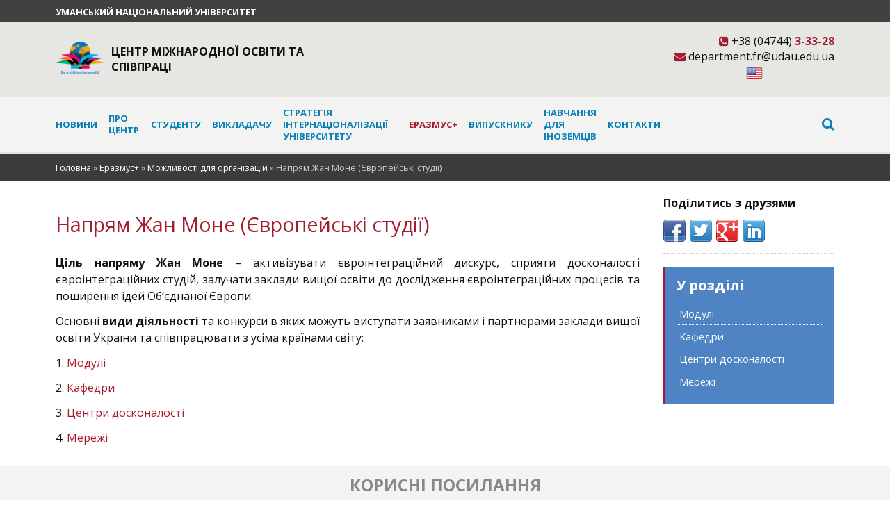

--- FILE ---
content_type: text/html; charset=UTF-8
request_url: https://foreign.udau.edu.ua/ua/erazmus/mozhlivosti-dlya-organizacij/napryam-zhan-mone-evropejski-studii.html
body_size: 5851
content:
<!DOCTYPE HTML>
<html>
<head>
<meta http-equiv="Content-Type" content="text/html; charset=utf-8">
<meta name="SKYPE_TOOLBAR" content="SKYPE_TOOLBAR_PARSER_COMPATIBLE" />
<meta name="viewport" content="width=device-width, initial-scale=1">
<meta http-equiv="Content-Type" content="text/html; charset=UTF-8" /> 
<title>Напрям Жан Моне (Європейські студії) - Центр міжнародної освіти та співпраці</title>

<meta name="keywords" content="Напрям Жан Моне (Європейські студії)" />
<meta name="description" content="" />
<base href="https://foreign.udau.edu.ua/" />
<link rel="stylesheet" type="text/css" href="assets/templates/html/css/style.css" />
<!--[if lt IE 9]><script src="http://html5shiv.googlecode.com/svn/trunk/html5.js"></script><![endif]-->
</head>
<body>
	<header>
	<div class="msite">
		<div class="wrap">
			<div class="justifyleft"><a href="http://www.udau.edu.ua/ua/" title="Уманський національний університет" target="_blank" class="main">Уманський національний університет</a></div>
			<div class="clear"></div>
		</div>
	</div>
	<div class="logowr">
		<div class="wrap">
			<div class="logo">
				<div><img src="assets/cache/images/2015/t1516-en-transparent--70x70-a7f.png" alt="Центр міжнародної освіти та співпраці" /></div>
				<div><a href="/" title="Центр міжнародної освіти та співпраці">Центр міжнародної освіти та співпраці</a></div>
			</div>
			<div class="contacts">
				<div><span class="phone"><i class="fa fa-phone-square"></i> +38 (04744) <span>3-33-28</span></span>
				<span class="email"><i class="fa fa-envelope"></i> department.fr@udau.edu.ua</span>
					<span><div class="other_langs"><div class="active"><a href="/en/index.html" title="English"><img src="assets/snippets/evoBabel/config/images/lang_en.png" /></a></div></div></span>
				</div>
			</div>
		</div>
		<div class="clear"></div>
	</div>
	<div class="mobile show-menu"><a href="#" onclick="return showBlock('.menu-main');">Меню</a></div>
<div class="menu-main-wrap">
	<nav class="menu-main wrap">
		<ul>
			<li class="first"><a href="/ua/novini.html" title="Новини" >Новини</a></li>
<li><a href="/ua/pro-kafedru.html" title="Про Центр міжнародної освіти та співпраці" >Про центр</a><ul ><li class="first"><a href="/ua/pro-kafedru/istoriya-rozvytku-kafedry.html" title="Історія розвитку Центру" >Історія розвитку Центру</a></li>
<li><a href="/ua/pro-kafedru/polozhennya.html" title="Положення Центру" >Положення Центру</a></li>
<li><a href="/ua/pro-kafedru/vikladachi-ta-spivrobitniki.html" title="Співробітники" >Співробітники</a></li>
<li><a href="/ua/pro-kafedru/pidgotovche-viddilennya-dlya-inozemnih-gromadyan.html" title="Підготовче відділення для іноземних громадян УНУ" >Підготовче відділення для іноземних громадян УНУ</a></li>
<li><a href="/ua/pro-kafedru/abiturientu.html" title="Закордонні партнери" >Закордонні партнери</a></li>
<li><a href="/ua/pro-kafedru/viddil-mizhnarodnih-zvyazkiv-umanskogo-nus.html" title="Відділ міжнародних зв’язків Уманського НУС" >Відділ міжнародних зв’язків Уманського НУС</a></li>
<li><a href="/ua/pro-kafedru/dogovori-shhodo-naboru-ta-navchannya-inozemnih-gromadyan.html" title="Договори щодо набору та навчання іноземних громадян" >Договори щодо набору та навчання іноземних громадян</a></li>
<li><a href="/ua/pro-kafedru/zviti-pro-robotu-centru-mizhnarodnoi-osviti-ta-spivpraci.html" title="Звіти про роботу Центру міжнародної освіти та співпраці" >Звіти про роботу Центру міжнародної освіти та співпраці</a></li>
<li><a href="/ua/pro-kafedru/sertifikati-pro-mizhnarodne-stazhuvannya1.html" title="Сертифікати про міжнародне стажування" >Сертифікати про міжнародне стажування</a></li>
<li><a href="https://www.udau.edu.ua/ua/file/C0CZ" title="Сертифікати про міжнародне стажування студентів" >Сертифікати про міжнародне стажування студентів</a></li>
<li><a href="/ua/pro-kafedru/mizhnarodne-stazhuvannya-vikladachiv.html" title="Міжнародне стажування викладачів" >Міжнародне стажування викладачів</a></li>
</ul></li>
<li><a href="/ua/studentu.html" title="Студенту" >Студенту</a><ul ><li class="first"><a href="/ua/studentu/virobnicha-praktika-za-kordonom1.html" title="Виробнича практика за кордоном" >Виробнича практика за кордоном</a></li>
<li><a href="/ua/studentu/english-speaking-club.html" title="English Speaking Club (розмовний клуб)" >English Speaking Club (розмовний клуб)</a></li>
<li><a href="/ua/studentu/granti-ta-naukovi-stazhuvannya.html" title="Гранти та наукові стажування" >Гранти та наукові стажування</a></li>
<li><a href="/ua/studentu/mizhnarodnij-studentskij-kvitok-isic.html" title="Міжнародний студентський квиток ISIC" >Міжнародний студентський квиток ISIC</a></li>
</ul></li>
<li><a href="/ua/vikladachu.html" title="Викладачу" >Викладачу</a><ul ><li class="first"><a href="/ua/vikladachu/granti-personalnoi-mobilnosti.html" title="Програми персональної мобільності" >Програми персональної мобільності</a></li>
<li><a href="/ua/vikladachu/proekti.html" title="Проєкти" >Проєкти</a></li>
<li><a href="/ua/vikladachu/granti-ta-naukovi-stazhuvannya1.html" title="Гранти та наукові стажування" >Гранти та наукові стажування</a></li>
</ul></li>
<li><a href="/ua/strategiya-internacionalizacii-universitetu1.html" title="Стратегія інтернаціоналізації Університету" >Стратегія інтернаціоналізації Університету</a></li>
<li class="active"><a href="/ua/erazmus.html" title="Еразмус+" >Еразмус+</a><ul ><li class="first"><a href="/ua/erazmus/vuzi-partneri.html" title="Вузи-партнери" >Вузи-партнери</a></li>
<li class="active"><a href="/ua/erazmus/mozhlivosti-dlya-organizacij.html" title="Можливості для організацій" >Можливості для організацій</a></li>
<li><a href="/ua/erazmus/mozhlivosti-dlya-individualnih-osib.html" title="Можливості для індивідуальних осіб" >Можливості для індивідуальних осіб</a></li>
</ul></li>
<li><a href="/ua/vipuskniku.html" title="Випускнику" >Випускнику</a><ul ><li class="first"><a href="/ua/vipuskniku/timchasove-pracevlashtuvannya-v-kanadi.html" title="Тимчасове працевлаштування в Канаді" >Тимчасове працевлаштування в Канаді</a></li>
</ul></li>
<li><a href="/ua/navchannya-dlya-inozemciv1.html" title="Навчання для іноземців" >Навчання для іноземців</a><ul ><li class="first"><a href="/ua/navchannya-dlya-inozemciv1/covid-19.html" title="COVID-19" >COVID-19</a></li>
<li><a href="/ua/navchannya-dlya-inozemciv1/pro-universitet.html" title="Про університет" >Про університет</a></li>
<li><a href="/ua/navchannya-dlya-inozemciv1/termin-ta-vartist-navchannya.html" title="Вартість навчання" >Вартість навчання</a></li>
<li><a href="/ua/navchannya-dlya-inozemciv1/napryamki-pidgotovki.html" title="Напрямки підготовки" >Напрямки підготовки</a></li>
<li><a href="/ua/navchannya-dlya-inozemciv1/umovi-vstupu.html" title="Умови вступу" >Умови вступу</a></li>
<li><a href="/ua/navchannya-dlya-inozemciv1/umovi-prozhivannya.html" title="Умови проживання" >Умови проживання</a></li>
<li><a href="https://www.mkr.udau.edu.ua" title="Розклад занять" >Розклад занять</a></li>
<li><a href="/ua/navchannya-dlya-inozemciv1/pravila-perebuvania.html" title="ПРАВИЛА ПЕРЕБУВАННЯ ІНОЗЕМЦІВ ТА ОСІБ БЕЗ ГРОМАДЯНСТВА НА ТЕРИТОРІЇ УКРАЇНИ" >ПРАВИЛА ПЕРЕБУВАННЯ ІНОЗЕМЦІВ ТА ОСІБ БЕЗ ГРОМАДЯНСТВА НА ТЕРИТОРІЇ УКРАЇНИ</a></li>
</ul></li>
<li><a href="/ua/kontakti.html" title="Контакти" >Контакти</a></li>

			<li class="search"><a href="#" title="пошук" class="hideOnMobile"><i class="fa fa-search"></i></a>
<div class="search-form">
	<form action="ua/rezultati-poshuku.html" method="get" >
		<input type="text" name="search" placeholder="пошук" />
	</form>
</div></li>
		</ul>
	</nav>
</div>
<div class="mobile"><a href="#" title="пошук" class="hideOnMobile"><i class="fa fa-search"></i></a>
<div class="search-form">
	<form action="ua/rezultati-poshuku.html" method="get" >
		<input type="text" name="search" placeholder="пошук" />
	</form>
</div></div>
</header>
	<div class="breadcrumbs">
	<div class="wrap"><span class="B_crumbBox"><span class="B_firstCrumb"><a class="B_homeCrumb" href="/" title="Головна">Головна</a></span>  &raquo;  <a class="B_crumb" href="/ua/erazmus.html" title="Еразмус+">Еразмус+</a>  &raquo;  <a class="B_crumb" href="/ua/erazmus/mozhlivosti-dlya-organizacij.html" title="Можливості для організацій">Можливості для організацій</a>  &raquo;  <span class="B_lastCrumb"><span class="B_currentCrumb">Напрям Жан Моне (Європейські студії)</span></span></span></div>
</div>
	<div class="wrap">
		<article class="content col75 justifyleft">
			 
			<h1>Напрям Жан Моне (Європейські студії)</h1>
			 
			<div class="m-text"><p class="justifyfull"><b>Ціль напряму Жан Моне</b>&nbsp;&ndash; активізувати євроінтеграційний дискурс, сприяти досконалості євроінтеграційних студій, залучати заклади вищої освіти до дослідження євроінтеграційних процесів та поширення ідей Об&rsquo;єднаної Європи.</p>
<p class="justifyfull">Основні&nbsp;<b>види діяльності</b>&nbsp;та конкурси в яких можуть виступати заявниками і партнерами заклади вищої освіти України та співпрацювати з усіма країнами світу:</p>
<p class="justifyfull">1. <a href="ua/erazmus/mozhlivosti-dlya-organizacij/napryam-zhan-mone-evropejski-studii/moduli.html">Модулі</a></p>
<p class="justifyfull">2. <a href="ua/erazmus/mozhlivosti-dlya-organizacij/napryam-zhan-mone-evropejski-studii/kafedri.html">Кафедри</a></p>
<p class="justifyfull">3. <a href="ua/erazmus/mozhlivosti-dlya-organizacij/napryam-zhan-mone-evropejski-studii/centri-doskonalosti.html">Центри досконалості</a></p>
<p class="justifyfull">4. <a href="ua/erazmus/mozhlivosti-dlya-organizacij/napryam-zhan-mone-evropejski-studii/merezhi.html">Мережі</a></p></div>
			
			<div class="clear"></div>
			
			
		</article>
		<aside class="col22 ml3 justifyright asidenews">
			<div class="share">
	<p>Поділитись з друзями</p>
<div class="share42init" data-url="https://foreign.udau.edu.ua/ua/erazmus/mozhlivosti-dlya-organizacij/napryam-zhan-mone-evropejski-studii.html" data-title="Напрям Жан Моне (Європейські студії)" data-description="" data-image=""></div>
</div>
			<nav class="sub-chapters">
	<h4>У розділі</h4>
	<ul>
		<li><a href="/ua/erazmus/mozhlivosti-dlya-organizacij/napryam-zhan-mone-evropejski-studii/moduli.html" title="Модулі" >Модулі</a></li>
<li><a href="/ua/erazmus/mozhlivosti-dlya-organizacij/napryam-zhan-mone-evropejski-studii/kafedri.html" title="Кафедри" >Кафедри</a></li>
<li><a href="/ua/erazmus/mozhlivosti-dlya-organizacij/napryam-zhan-mone-evropejski-studii/centri-doskonalosti.html" title="Центри досконалості" >Центри досконалості</a></li>
<li class="last"><a href="/ua/erazmus/mozhlivosti-dlya-organizacij/napryam-zhan-mone-evropejski-studii/merezhi.html" title="Мережі" >Мережі</a></li>

	</ul>
</nav>
			
		</aside>
		<div class="clear"></div>
	</div>
	
	
	<!--[[if? &is=`:empty` &then=`
[[Ditto? &id=`n-main-->
	
	<div class="link-carousel">
	<div class="wrap">
		<h3>Корисні посилання</h3>
		<div id="link-carousel">
			<a href="http://studway.com.ua/diem/" title="" rel="nofollow" target="_blank"><img src="assets/cache/images/logo-studway-brain-2015-x80-2c3.jpeg" alt="" /></a><a href="http://unistudy.org.ua/" title="" rel="nofollow" target="_blank"><img src="assets/cache/images/logogo12-1-x80-1f9.jpeg" alt="UNISTUDY - МІЖНАРОДНІ ОСВІТНІ ПРОГРАМИ ТА НАВЧАННЯ ЗА КОРДОНОМ" /></a>
		</div>
	</div>
	<a href="#" class="navi prev" id="l-prev">&laquo;</a>
	<a href="#" class="navi next" id="l-next">&raquo;</a>
</div>
	<footer>
	<div class="wrap">
		<div class="table">
			<section class="table-row">
				
				<nav class="table-cell">
					<ul>
						<li class="title">Діяльність</li>
						<li><a href="ua/index/evrointegraciya.html" title="Євроінтеграція" target="_blank">Євроінтеграція</a></li><li><a href="ua/index/evrointegraciya/proekt-tempus-transevropejska-programa-mobilnosti-dlya-navchannya-v-universitetah.html" title="Проект TEMPUS" target="_blank">Проект TEMPUS</a></li>
					</ul>
				</nav>
				
				<nav class="table-cell">
					<ul>
						<li class="title">Інші сайти</li>
						<li><a href="http://www.udau.edu.ua/ua/" title="Уманський національний університет" target="_blank">Уманський національний університет</a></li>
						<li><a href="http://library.udau.edu.ua/" title="Наукова бібліотека" target="_blank">Наукова бібліотека</a></li>
						<li><a href="http://lib.udau.edu.ua/?locale=uk" title="Репозитарій" target="_blank">Репозитарій</a></li>
						<li><a href="http://mkr.udau.edu.ua/" title="АСУ УНУ" target="_blank">АСУ УНУ</a></li>
					</ul>
				</nav>
				<nav class="table-cell">
					<ul>
						<li class="title">Слідкуйте за подіями в</li>
						<li class="social-links"><a href="https://www.facebook.com/pages/%D0%A3%D0%BC%D0%B0%D0%BD%D1%81%D1%8C%D0%BA%D0%B8%D0%B9-%D0%BD%D0%B0%D1%86%D1%96%D0%BE%D0%BD%D0%B0%D0%BB%D1%8C%D0%BD%D0%B8%D0%B9-%D1%83%D0%BD%D1%96%D0%B2%D0%B5%D1%80%D1%81%D0%B8%D1%82%D0%B5%D1%82-%D1%81%D0%B0%D0%B4%D1%96%D0%B2%D0%BD%D0%B8%D1%86%D1%82%D0%B2%D0%B0/311360572304721" title="Фейсбук" target="_blank"><img src="assets/cache/images/icons/with-shadow/facebook-x35-ea0.png" alt="Фейсбук" /></a><a href="http://www.youtube.com/UmanNUH" title="Відео Youtube" target="_blank"><img src="assets/cache/images/icons/with-shadow/youtube_3-x35-ea0.png" alt="Відео Youtube" /></a></li>
						<li>&nbsp;</li><li><!-- MyCounter v.2.0 -->
<script type="text/javascript"><!--
my_id = 164441;
my_width = 88;
my_height = 61;
my_alt = "MyCounter - счётчик и статистика";
//--></script>
<script type="text/javascript"
  src="https://get.mycounter.ua/counter2.0.js">
</script><noscript>
<a target="_blank" href="https://mycounter.ua/"><img
src="https://get.mycounter.ua/counter.php?id=164441"
title="MyCounter - счётчик и статистика"
alt="MyCounter - счётчик и статистика"
width="88" height="61" border="0" /></a></noscript>
<!--/ MyCounter --><script>
  (function(i,s,o,g,r,a,m){i['GoogleAnalyticsObject']=r;i[r]=i[r]||function(){
  (i[r].q=i[r].q||[]).push(arguments)},i[r].l=1*new Date();a=s.createElement(o),
  m=s.getElementsByTagName(o)[0];a.async=1;a.src=g;m.parentNode.insertBefore(a,m)
  })(window,document,'script','https://www.google-analytics.com/analytics.js','ga');

  ga('create', 'UA-26391439-17', 'auto');
  ga('send', 'pageview');

</script></li>
					</ul>
				</nav>
			</section>
		</div>
		<div class="copyright">&copy;2016 Центр міжнародної освіти та співпраці</div>
		<div class="desinged">
			Розробка і підтримка <a href="http://dpc.udau.edu.ua">DPC</a>
		</div>
		<div class="clear"></div>
	</div>
</footer>
<div id="to-top" title="нагору"></div>
	<link rel="stylesheet" href="https://maxcdn.bootstrapcdn.com/font-awesome/4.4.0/css/font-awesome.min.css" />
<link rel="stylesheet" href="https://fonts.googleapis.com/css?family=Open+Sans:300,300italic,400,400italic,700,700italic" />
	<script type="text/javascript" src="assets/templates/html/js/jquery-1.8.3.min.js"></script>
<script type="text/javascript" src="assets/templates/html/js/carouFredSel/jquery.carouFredSel-6.0.0.js"></script>
<script type="text/javascript" src="assets/templates/html/js/scripts.js"></script>
<!--  Mem : 6 mb, MySQL: 0.0117 s, 20 request(s), PHP: 0.1450 s, total: 0.1567 s, document from cache. -->
	<script type="text/javascript" src="assets/js/share42/share42.js"></script>
	<script type="text/javascript" src="assets/js/fancybox/jquery.mousewheel-3.0.6.pack.js"></script>
<script type="text/javascript" src="assets/js/fancybox/jquery.fancybox.js"></script>
<link rel="stylesheet" type="text/css" href="assets/js/fancybox/jquery.fancybox.css" media="screen" />
</body>
</html>

--- FILE ---
content_type: text/css
request_url: https://foreign.udau.edu.ua/assets/templates/html/css/style.css
body_size: 6524
content:
*{margin:0;padding:0;font-size:100%;outline:0;border:0;}
html,body {height: 100%;}
article,aside,details,figcaption,figure,footer,header,hgroup,menu,nav,section {display: block;}
b,strong {font-weight: bold;}
li {display: list-item; list-style: none;}
table {border-collapse: collapse;border-spacing: 0;}
th,td,caption {font-weight: normal;vertical-align: top;text-align: left;}
th,td{padding:2px 4px;}
q {  quotes: none;}
q:before,q:after {  content: '';  content: none;}
sub,sup,small {  font-size: 75%;}
sub,sup {  line-height: 0;  position: relative;  vertical-align: baseline;}
sub {  bottom: -0.25em;}
sup {  top: -0.5em;}
svg { overflow: hidden;}
hr{width:100%;height:1px;background:#fff;border-bottom:solid 1px #ccc;margin:1em 0;}
button, input[type="submit"]{cursor:pointer;}
/*site*/
body{font-family: 'Open Sans', 'Helvetica Neue', Helvetica, Helvetica, Arial, sans-serif; font-weight:400;font-size:16px;color: #121212;-webkit-font-smoothing: antialiased;min-width:300px;}
h1,h2,h3,h4,h5,h6{font-weight:700;}
h1,h2,h3,h4,h5,h6,p{line-height:100%;}
h1{font-size:32px;color:#a51c30;margin-bottom:20px;}
h2{font-size:28px;margin-bottom:20px;}
h3{font-size:24px;margin-bottom:14px;color:#0682B8;}
h4{font-size:20px;margin-bottom:14px;}
h5{font-size:16px;margin-bottom:14px;}
h6{font-size:12px;margin-bottom:14px;}
p{margin-bottom:12px;line-height:150%;}
table thead td{background:#0682B8;color:#fff;}
a{color:#000;}
a:visited{color:#000;}
a.button{display:inline-block;padding:6px 10px;border:solid 2px #a51c30;color:#a51c30;text-decoration:none;text-transform:uppercase;}
a.button:hover{border-color:#0682B8;background:#fff;}
.wrap {padding:0 80px;max-width:1240px;margin: 0 auto;}
.clear{float:none;width:100%;clear:both;height:0px;font-size:0px;line-height:0px;}
.mobile{display:none;position:relative;}
.hideOnMobile{display:block;}
.msite{padding:.3em 0;background:#414141;text-transform:uppercase;}
.msite a{text-decoration:none;font-size:80%;}
.msite a:link, .msite a:visited{color:#a9a9a9;}
.msite a:hover{color:#fff;}
.msite a.main:link, .msite a.main:visited{color:#fff;font-weight:bold;}
.msite a.main:hover{color:#a9a9a9;}
.logowr{background:#e6e6e3;padding:1em 0;}
.logo{display:table;width:400px;float:left;}
.logo div{display:table-cell;vertical-align:middle;}
.logo img{padding-right:10px;}
.logo a{text-decoration:none;color:#121212;text-transform:uppercase;font-weight:700;}
.logo a:hover{color:#0682B8;}
.contacts{float:right;display:table;height:62px;}
.contacts div{display:table-cell;vertical-align:middle;}
.contacts .phone, .contacts .email{display:block;text-align:right;}
.phone span{font-weight:bold;}
.phone span, .contacts i{color:#a51c30;}
.menu-main-wrap{padding:0.3em 0;background:#f3f3f1;border-bottom: solid 3px #e6e6e3;}
.menu-main ul{display:table;width:100%;}
.menu-main > ul > li{display:table-cell;text-align:left;vertical-align:middle;padding:10px 0 10px 1em ;line-height:16px;position:relative;}
.menu-main li.search{text-align:right;width:250px;padding-left:0;}
.menu-main li.first{padding-left:0;}
.menu-main a{text-decoration:none;font-size:13px;color:#0682B8;text-transform:uppercase;font-weight:700;}
.menu-main li.active > a, .menu-main a:hover, .menu-main > ul > li:hover > a{color:#a51c30;}
.menu-main li ul{display:none;width:300px;position:absolute;left:0;top:37px;background:#fff;padding:10px 20px;z-index:5000;border-left:solid 5px #a51c30;}
.menu-main li:hover ul{display:block;}
.menu-main li ul li{height:auto;margin-bottom:4px;border-bottom:dotted 1px #4B67A1;padding:3px 0;}
.menu-main li ul li a{text-transform:none;font-weight:normal;font-size:90%;color:#121212}
.menu-main li ul li.active a{font-weight:bold;}
.menu-main li ul li:last-child{border-bottom:0;}
.menu-main li ul li a:hover{color:#a51c30;}
.menu-main td ul{display:none;}
.carousel{width:100%;overflow:hidden;position:relative;margin-top:1em;border-top:solid 3px #0682B8;}
.carousel .slide{position:relative;}
.carousel .slide img{width:100%;height:100%;}
.carousel .slide3 img{width:100%;height:auto;}
.carousel .slide .legend{background:#000; background-color: rgba(0, 0, 0, 0.7);position:absolute;color:#fff;padding:0.5em 1em;}
.carousel .slide3 .legend{position:static;width:40%;padding:0;}
.slide3 .table-cell{vertical-align:middle;text-align:center;}
.carousel .table{width:100%;table-layout:auto;}
.legend.legbottom{left:0px;bottom:0px;width:100%;}
.legend.legleft{left:2em;top:35%;width:30%;padding:1em;border:solid 3px #fff;text-align:center;}
.legend.legright{right:2em;top:35%;width:30%;padding:1em;border:solid 3px #fff;text-align:center;}
.rbr .legend.legleft, .rbr .legend.legright{-webkit-border-radius: 10px;-moz-border-radius: 10px;border-radius: 10px;}
.slide2 .legend{display:table;}
.slide.slide2 .legend.legleft{left:0;top:0;width:40%;height:100%;text-align:center;border:none;}
.slide.slide2 .legend.legright{right:0;top:0;width:40%;height:100%;text-align:center;border:none;}
.slide2 .legend div{display:table-cell;vertical-align:middle;}
.carousel .slide a{color:#fff;text-decoration:none;font-size:18px;padding:1em 2em; display:inline-block;}
.carousel .slide2 div a, .carousel .slide3 a{color:#fff;text-decoration:none;font-size:14px;padding:6px 1em;display:inline-block;border:solid 1px #fff;margin-bottom:1em;}
.carousel .slide2 div a:hover, .carousel .slide2 a:hover{background:#000;}

.carousel .car-pagi{position:absolute;right:20px;bottom:10px;}
.car-pagi{
	text-align: center;
}
.car-pagi a {
	background: url(../img/sprite.png) -25px 0px no-repeat transparent;
	width: 15px;
	height: 15px;
	margin: 0 5px 0 0;
	display: inline-block;
}
.car-pagi a.selected {
	background-position: 0px 0px;
	cursor: default;
}
.car-pagi a span {
	display: none;
}
.activity{margin:20px 0;display:table;width:100%;table-layout:fixed;min-height:100px;height:auto;}
.activity article{display:table-cell;vertical-align:top;text-align:center;padding:10px;height:100%;}

.activity .a-wrap{background:#f8f8f8;padding:15px 30px;display:block;height:100%;border:solid 1px #0682B8;border-bottom:0;}

.a-wrap .fa{display:block;color:#a51c30;font-size:48px;margin-bottom:10px;}
.activity h2{font-size:20px;text-transform:uppercase;font-weight:bold;color:#0682B8;}
.activity p{line-height:150%;}
.activity .button{padding:10px 0;background:#0682B8;}
.activity .button a{text-decoration:none;color:#fff;}
.activity .button:hover{background:#4e84c4;}
.breadcrumbs{padding:10px 0;background:#3c3c3c;color:#ccc;font-size:80%;margin-top:0px;}
.breadcrumbs a, .breadcrumbs a:visited{color:#fff;text-decoration:none;}
.breadcrumbs a:hover{text-decoration:underline;}
.content{margin-top:20px;}
.content .date{font-size:90%;font-style:italic;}
.content h1{font-weight:normal;font-size:180%;margin:1em 0;}
.articleImage{float:right;margin:0 0 1em 1em;background:#f6f3e5;}
.articleImage figcaption{padding:5px 10px 10px 10px;color:#000;display:block;font-size:90%;}
.asidenews{margin-top:20px;}
.share p{font-weight:bold;}
.share {padding-bottom:10px;border-bottom:dotted 1px #ccc;margin-bottom:20px;}
.gallery-wrap, .docs-wrap, .video-wrap{margin:2em 0;}
.gallery-wrap figure{display:inline-block;margin-right:10px;position:relative;}
.gallery-wrap figcaption{display:none;}
.gallery-wrap figure a{display:block;line-height:0;}
.gallery-wrap figure:hover .shadowed{display:inline-block;vertical-align:middle;width:100%;height:100%;}
.gallery-wrap h4, .docs-wrap h4, .video-wrap h4{border-bottom:solid 3px #0682B8;color:#0682B8;}
.docs-wrap ul li{list-style:disc;margin-left:20px;}
.content a:link, .content a:visited{color:#a51c30;}
.content a:hover{color:#000;text-decoration:none;}
.videow{margin-bottom:20px;padding-bottom:10px;border-bottom:dotted 1px #ccc;}
.ytwrapper{position:relative;padding-bottom: 56.25%;height:0;overflow:hidden;}
.ytwrapper iframe{position:absolute;left:0;top:0;width:100%;height:100%;}
.related-links{font-size:90%;border-left:solid 2px #0682B8;padding:10px 0 10px 10px;background:#CBE9F9;margin-bottom:2em;}
.related-links h5{border-bottom:solid 1px #0682B8;display:inline;}
.related-links ul{margin-top:5px;}
.related-links li{padding:4px 0;border-bottom:dotted 1px #0682B8;}
.related-links li:last-child{border-bottom:0;}
.related-links a:link, .related-links a:visited{color:#4B67A1;text-decoration:none;}
.related-links a:hover{color:#000;}
.section-title{text-align:center;border-bottom:solid 3px #0682B8;padding-bottom:1em;margin-bottom:1em;text-transform:uppercase;}
.newswrap{padding:1em 0; margin-top:1em;}
.news-block, .events-wrap{display:table;table-layout:fixed;width:100%;}
.news-block article, .events-wrap article{display:table-cell;vertical-align:top;padding:10px;}
.news-block article figure{width:100%;border-bottom:solid 3px #a51c30;}
.news-block figure a{display:block;height:100%;line-height:0;}
.news-block figure img{width:100%;height:auto;}
.news-block h2{font-size:110%;color:#0682B8;line-height:130%;padding-top:10px;margin-bottom:10px;}
.news-block p{font-size:90%;}
.news-block .button{text-decoration:none;display:inline-block;padding:6px 15px;color:#fff;background:#0682B8;border:0;}
.news-block .button:hover{background-color:#a51c30;}
.events{padding:2.5em 0 2.5em 0;background:#4e84c4;position:relative;}
.events a.button{border-color:#fff;color:#fff;text-decoration:none;margin-top:3em;}
.events a.button:hover{background:#fff;color:#0682B8;border-color:#fff;}
.events-wrap{display:table;width:100%;}
.events-wrap article{display:table-cell;padding:10px;background:#fff;border:solid 10px #4e84c4;border-width:0 10px 0 10px;}
.events-wrap h3{font-size:120%;font-weight:400;}
.events-wrap figure figcaption{display:none;}
.events-wrap figure img{max-width:100%;height:auto;}
.events-wrap .date span{border-bottom:solid 2px #4e84c4;display:inline-block;margin-bottom:10px;font-weight:bold;}
.section-title2{text-align:center;color:#fff;font-size:180%;text-transform:uppercase;padding-bottom:1em;}
.events article{}
.anons-event{padding:2.5em;background:#d16103;color:#fff;text-align:center;}
.anons-event figure a{display:block;color:#fff;text-decoration:none;}
.anons-event figure a:hover{color:#FFD5B1;}
.anons-event figure img{border:solid 5px #d16103;max-width:90%;height:auto;display:block;margin:0 auto;margin-bottom:2em;}
.anons-event figure h2{font-size:200%;font-weight:normal;margin-bottom:0;}
.anons-event .button{margin-top:4em;color:#fff;text-transform:uppercase;border-color:#fff;padding:10px 25px;}
.anons-event .button:hover{background:#fff;color:#d16103;border-color:#fff;}
.anons-event a:hover img{border-color:#FFD5B1;}
.events-page-anons{border-top:solid 3px #a51c30;}
.events-page-anons img{width:100%;height:auto;}
.events-page-anons .ev-title{color:#a51c30;text-align:center;text-transform:uppercase;}
.events-page-anons a{color:#a51c30;text-decoration:none;display:block;text-align:center;margin-bottom:1em;}
.events-page-anons article{border:dotted 1px #a51c30;padding:2px;}
.events-page-anons article:hover{border-color:#0682B8;}
.view-events{font-size:90%;border-bottom:solid 3px #a51c30;padding-bottom:1em;}
.view-events a{text-decoration:none;}
.view-events a:link, .view-events a:visited{color:#4B67A1;}
.view-events a:hover{color:#a51c30;}
.view-events li{border-top:dotted 1px #0682B8;margin-top:1em;}
.view-events li:first-child{border-top:0;}
.view-events .date{color:#000;}
.view-events p, .news-side p{margin:1em 0 0 0;}
.view-events h3{border-top:solid 3px #a51c30;color:#a51c30;text-align:center;text-transform:uppercase;font-weight:normal;font-size:120%;padding-top:1em;}
.news-side h3{color:#fff;background:#0682B8;text-transform:uppercase;font-weight:normal;font-size:120%;margin:1em 0;padding:0.5em 1em;}
.news-side {border-bottom:solid 3px #0682B8;margin:2em 0;padding-bottom:1em;font-size:90%;}
.news-side .date{font-style:italic;font-weight:700;}
.news-side li{padding-bottom:1em;}
.news-side a{text-decoration:none;}
.news-side  a:link, .news-side  a:visited{color:#4B67A1;}
.news-side  a:hover{color:#a51c30;}
.pageTitle{padding-top:1em;}

.cat-news-block article{padding-bottom:1em;margin-bottom:1em;padding-top:1em;border-bottom:dotted 1px #a51c30;}
.cat-news-block article:last-child{border-bottom:0;}
.cat-news-block figure{float:left;margin-right:1em;}
.cat-news-block figure img{border-top:solid 3px #4B67A1;max-width:100%;height:auto;}
.cat-news-block .date{font-size:120%;font-weight:bold;color:#4B67A1;}
.cat-news-block h2{color:#4B67A1;font-size:140%;}
.button2{text-decoration:none;display:inline-block;padding:3px 15px;border-left:solid 2px #ff0000;background:#ddd;font-style:italic;}
.button2:hover{color:#fff;background:#a51c30;}
.content .start-date{font-style:italic;font-weight:bold;padding:1em 0;color:#4B67A1;}
.sub-chapters{border-left:solid 3px #a51c30;background:#4e84c4;color:#fff;padding:1em;margin-bottom:1em;}
.sub-chapters a{text-decoration:none;font-size:90%}
.sub-chapters a:link, .sub-chapters a:visited{color:#fff;}
.sub-chapters a:hover{color:#FFFDBB;}
.sub-chapters li{padding:0.3em;border-bottom:dotted 1px #fff;}
.sub-chapters li:last-child{border-bottom:0;}
.contacts-page h3, .contacts-page h1{margin:0.5em 0; color:#a51c30}
.info-block b{color:#4B67A1;padding-right:1em;}
.info-block a.fancybox{float:left;margin-right:1em;position:relative;display:inline-block;line-height:0;}
.info-block .fancybox img{border:solid 1px #4B67A1;padding:1px;}
.info-block .fancybox:hover .shadowed{display:block;width:100%;height:100%;}
.info-block .fancybox:hover img{border-color:#a51c30;}
li.staff-info{padding-bottom:2em;}
.staff-info figcaption{display:none;}
.staff-info .p-photo{float:left;width:150px;padding-right:1em;min-height:50px;}
.staff-info .p-photo img{border:solid 1px #4B67A1;padding:1px;}
.staff-info b{color:#4B67A1;padding-right:1em;}
.staff-info span{margin-right:2em;}
.link-carousel{margin-top:1em;position:relative;padding:1em 0 2em 0;background:#f3f3f1;}
.link-carousel a{padding:0 1em;}
.link-carousel h3{color:#888;text-align:center;border-bottom:solid 3px #888;padding-bottom:1em;margin-bottom:1em;text-transform:uppercase;}
.link-carousel:hover h3{color:#0682B8;border-color:#0682B8;}
.link-carousel .navi{position:absolute;left:0;top:50%;font-size:300%;color:#4B67A1;text-decoration:none;}
.navi.next{left:auto;right:0;}
.link-carousel .navi:hover{color:#a51c30}
#link-carousel{height:80px;}
footer{background:#414141;padding-top:1.5em;padding-bottom:1.5em;color:#a9a9a9;font-size:80%;}
footer .desinged{font-size:80%;display:inline-block;border-top:solid 1px #a9a9a9;position:relative;top:1em;float:right;}
footer a:link, footer a:visited{color:#a9a9a9;}
footer a:hover{text-decoration:none;color:#fff;}
footer .copyright{padding-top:0.8em;}
footer .title{color:#fff;text-transform:uppercase;}

.m-text ul, .m-text ol{margin-left:2em;padding-bottom:1em;}
.m-text ul li{list-style-type:disc;}
.m-text ol li{list-style-type:decimal;}
.m-text li ul{margin-left:1em;padding-bottom:0;}
.m-text img{max-width:100%;height:auto;}
.pagination{margin:1em 0; padding-top:1em;border-top:dotted 1px #4B67A1;font-size:110%;}
.pagination span, .pagination a{display:inline-block;padding:2px 3px;text-decoration:none;}
.pagination span{background:#a51c30;color:#fff;}
.pagination a:link, .pagination a:visited{color:#4B67A1}
.pagination a:hover{color:#a51c30;}
.col75{width:75%;}
.col22{width:22%;}
.col45{width:45%;}
.ml3{margin-left:3%;}
.mobile{display:none;}
.justifyleft{float:left;}
.justifyright{float:right;}
.justifycenter{text-align:center;}
.justifyfull{text-align:justify;}
p.justifyleft{float:none;text-align:left;}
p.justifyright{float:none;text-align:right;}
figure{position:relative;display:inline-block;}
.shadowed{display:none;background:#000;opacity:0.5;position:absolute;text-align:center;left:0;top:0;color:#fff;}
figure a:hover .shadowed{display:inline-block;vertical-align:middle;width:100%;height:100%;}
.shadowed span{position:relative;top:50%;}
.shadowed.zoom{background:#000 url(../img/magnifying-glass.png) no-repeat  center center;}
.cat-news-block figure a{display:block;line-height:0;}
label{cursor:pointer;display:inline-block;width:200px;}
form input[type=text]{border:solid 1px #4B67A1;padding:2px 10px;font-family:Arial;}
form textarea{border:solid 1px #4B67A1;padding:2px 10px;font-family:Arial;height:100px;}
form span.required{color:#a51c30;}
form input[name=vericode]{width:120px;height:60px;text-align:center;font-size:200%;padding:0;}
form img.feed{position:relative;left:10px;top:18px;}
form input[type=submit]{padding:10px 15px;border:solid 2px #a51c30;color:#a51c30;background:#fff;font-weight:bold;}
form input[type=submit]:hover{color:#fff;background:#a51c30}
.errors{color:#ff0000;}
#to-top{position:fixed;right:2em;bottom:5em;background:transparent url(../img/up-arrow-icon.png) no-repeat 0 0;width:44px;height:44px;cursor:pointer;display:none;}
.wob{background:none;}
.table{display:table;width:100%;table-layout:fixed;}
.table-row{display:table-row;}
.table-cell{display:table-cell;}
.events + .link-carousel{margin-top:0;}
.fixed{position:fixed;left:0;top:0;z-index:7000;width:100%;font-size:90%;}
.fixedmenu{font-size:90%;position:fixed;left:0;top:27px;z-index:7000;width:100%;-webkit-box-shadow: 0px 2px 2px 0px rgba(156,156,156,1);-moz-box-shadow: 0px 2px 2px 0px rgba(156,156,156,1);box-shadow: 0px 2px 2px 0px rgba(156,156,156,1);}
.fixedmenu .menu-main > ul > li > a{font-size:80%;}
.menu-main-wrap.fixedmenu{padding:0;}
.fixedmenu .menu-main > ul > li{padding:5px 0;}
.fixedmenu li ul{top:27px;}
.social-links a{margin-right:5px;}
.content .review{margin:.2em 0;}
.posada, .posada a:link, .posada a:visited{color:#4e84c4;}
.review-title{margin-bottom:1em;border-bottom:dotted 2px #4e84c4;padding-bottom:1em}
.review-photo{display:block;position:static;padding-right:1em;background:#fff;}
.review-photo figcaption{display:none;}
.review-a{margin-bottom:2em;border:dotted 1px #4e84c4;padding:1em;}
.review-a figure{float:left;margin-right:1em;}
.review-a figcaption{display:none;}
.review-a h2{margin-bottom:0;color:#a51c30;font-size:140%;}
.review-a .review-link{margin-bottom:0.6em;}
.review-a p{font-size:90%;}
.contacts .other_langs{text-align:center;margin-top:3px;display:block;}
.contacts .other_langs div{display:inline;margin:0 2px;}
li.search a{font-size:120%;}
li.search{position:relative;}
li.search .search-form{position:absolute;right:45px;top:7px;z-index:9999;height:100%;width:300px;display:none;}
li.search .search-form input[type=text]{width:0;}
.evoSearch_info {padding-bottom:1em;}
.search_row{padding-bottom:0.7em;}
.search_extract .evoSearch_highlight{font-style:italic;color:#0682B8;}
li.search .shown{display:block;}
.thumbs.justifyleft{margin-right:0.5em;}
.thumbs.justifyright{margin-left:0.5em;}
.thumbs.center{clear:both;width:100%;text-align:center;}
.thumbs figure{background:#f6f3e5;margin:0 1em 1em 1em;padding:0.5em;display:inline-block;}
.thumbs figure img{border:solid 2px #fff;}
.thumbs figure:hover img{border-color:#a51c30;}
.thumbs figure a{text-decoration:none;font-size:80%;font-style:italic;}
.thumbs figure figcaption{text-align:center;}
.content .thumbs figure a{color:#000;}
.sub-block{width:280px;margin-right:20px;display:inline-block;vertical-align:top;}
.sub-block h1{font-size:20px;border-bottom:solid 1px #0682B8;padding-bottom:1em;margin-bottom:1em;}
.sub-block a{text-decoration:none;}


/*mobile styles*/
.show-menu {text-align:center;text-transform:uppercase;border-bottom:solid 4px #a51c30;border-top:solid 4px #a51c30;background:#FFD8D8;}
.show-menu a{text-decoration:none;font-weight:bold;}

/*css3*/
.activity, a.button, form input[type=submit], .review-a{-webkit-border-radius: 10px;-moz-border-radius: 10px;border-radius: 10px;}
.activity .a-wrap{-webkit-border-radius: 10px 10px 0 0;-moz-border-radius: 10px 10px 0 0;border-radius: 10px 10px 0 0;}
.activity .button{-webkit-border-radius:0 0 10px 10px;-moz-border-radius:0 0 10px 10px;border-radius:0 0 10px 10px;}
a, form input[type=submit],.shadowed, .activity .button{transition: all 0.3s ease-in-out;    -webkit-transition: all 0.3s ease-in-out;    -moz-transition: all 0.3s ease-in-out;    -o-transition: all 0.3s ease-in-out;}
.menu-main li ul, li.search .search-form input[type=text]{-webkit-box-shadow: 2px 2px 5px 0px rgba(156,156,156,1);
-moz-box-shadow: 2px 2px 5px 0px rgba(156,156,156,1);
box-shadow: 2px 2px 5px 0px rgba(156,156,156,1);}

/*media*/
@media screen and (max-width: 1024px){
	.wrap{padding: 0 10px;}
	.menu-main a{font-size:11px;}
}
@media screen and (max-width: 860px){
	.menu-main a{font-size:10px;line-height:14px;}
	.col75{width:65%;}
	.col22{width:32%;}
	.events a.button{top:auto;right:1em;bottom:1em;}
	form textarea{width:80%;}
}
@media screen and (max-width: 620px){
	.logo, .contacts {display:block;width:100%;text-align:center;float:none;}
	.logo img{display:none;}
	.logo div, .contacts div{display:block;}
	.contacts .phone, .contacts .email{text-align:center;}
	.logo{margin-bottom:15px;}
	.carousel .slide div a{padding:10px;font-size:14px;}
	.activity{display:block;}
	.activity article{display:block;padding:20px 0;}
	.mobile{display:block;}
	.menu-main{display:none;padding-top:0;}
	.menu-main ul, .menu-main ul li{display:block;}
	.menu-main ul li{text-align:center;padding-left:0;border-bottom:dotted 1px #FFD8D8;}
	.menu-main > ul > li{padding:3px 0;}
	.menu-main a{font-size:14px;line-height:20px;}
	.menu-main li.search{text-align:center;width:100%;}
	.col75{display:block;width:100%;}
	.col22{display:block;width:100%;}
	.col45{display:block;width:100%;}
	.ml3{margin-left:0;}
	.articleImage{float:none;margin:15px 0;width:100%;}
	.articleImage img{width:100%;height:auto;}
	.section-title{margin-left:0;}
	.news-block{display:block;}
	.news-block article{display:block;width:100%;padding:20px 0;border-bottom:dotted 1px #0682B8;}
	.news-block article:last-child{border-bottom:0;}
	.carousel .car-pagi{right:2px;bottom:2px;}
	.events-wrap, .events-wrap article{display:block;}
	.events-wrap article{border:0;margin-bottom:2em;}
	.events-wrap article:last-child{margin-bottom:0;}
	.menu-main li:hover ul{display:none;}
	.anons-event figure h2{font-size:110%;line-height:130%;}
	.menu-main-wrap{padding:0;margin:0;}
	.table{display:block;width:100%;}
	.table-row{display:block;}
	.table-cell{display:block;}
	.legend.legleft, .legend.legright{bottom:0;left:0;width:100%;padding:0;border:0;top:auto;-webkit-border-radius: 0px;-moz-border-radius: 0px;border-radius: 0px;}
	.carousel .slide div a, .carousel .slide .leg-br{font-size:14px;padding:5px;}
	.cat-news-block figure{float:none;}
	.fixed, .fixedmenu{display:none;}
	footer .title{padding-top:1em;}
	li.search a{display:none;}
	.hideOnMobile{display:none;}
	.search-form{position:static;text-align:center;width:100%;margin-top:1em;}
}
@font-face {
  font-family: 'FontAwesome';
  src: url('fonts/fontawesome-webfont.eot?v=4.2.0');
  src: url('fonts/fontawesome-webfont.eot?#iefix&v=4.2.0') format('embedded-opentype'), url('fonts/fontawesome-webfont.woff?v=4.2.0') format('woff'), url(fonts/fontawesome-webfont.ttf?v=4.2.0') format('truetype'), url('fonts/fontawesome-webfont.svg?v=4.2.0#fontawesomeregular') format('svg');
  font-weight: normal;
  font-style: normal; 
}

--- FILE ---
content_type: text/plain
request_url: https://www.google-analytics.com/j/collect?v=1&_v=j102&a=1160570690&t=pageview&_s=1&dl=https%3A%2F%2Fforeign.udau.edu.ua%2Fua%2Ferazmus%2Fmozhlivosti-dlya-organizacij%2Fnapryam-zhan-mone-evropejski-studii.html&ul=en-us%40posix&dt=%D0%9D%D0%B0%D0%BF%D1%80%D1%8F%D0%BC%20%D0%96%D0%B0%D0%BD%20%D0%9C%D0%BE%D0%BD%D0%B5%20(%D0%84%D0%B2%D1%80%D0%BE%D0%BF%D0%B5%D0%B9%D1%81%D1%8C%D0%BA%D1%96%20%D1%81%D1%82%D1%83%D0%B4%D1%96%D1%97)%20-%20%D0%A6%D0%B5%D0%BD%D1%82%D1%80%20%D0%BC%D1%96%D0%B6%D0%BD%D0%B0%D1%80%D0%BE%D0%B4%D0%BD%D0%BE%D1%97%20%D0%BE%D1%81%D0%B2%D1%96%D1%82%D0%B8%20%D1%82%D0%B0%20%D1%81%D0%BF%D1%96%D0%B2%D0%BF%D1%80%D0%B0%D1%86%D1%96&sr=1280x720&vp=1280x720&_u=IEBAAEABAAAAACAAI~&jid=647379632&gjid=1539032687&cid=1473815496.1769341944&tid=UA-26391439-17&_gid=865403795.1769341944&_r=1&_slc=1&z=2045383126
body_size: -451
content:
2,cG-WMHGDC0E5E